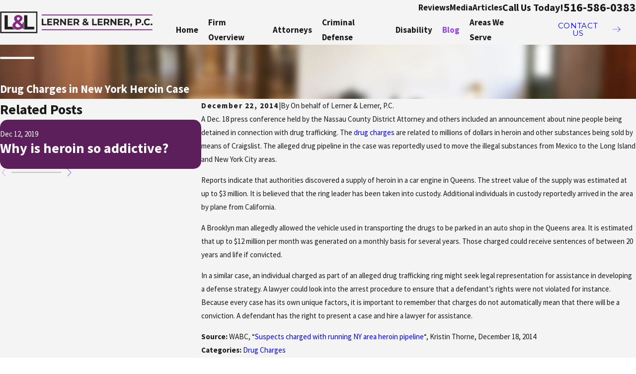

--- FILE ---
content_type: image/svg+xml; charset=utf-8
request_url: https://www.lernerandlerner.com/cms/svg/site/qj3jt9qk5nb.24.2601151639110.svg
body_size: 8790
content:
<?xml version="1.0" encoding="UTF-8" standalone="no"?>
<svg xmlns="http://www.w3.org/2000/svg" viewBox="0 0 24 24">
<style>
	g path { stroke: none; }
	g.root { display: none; }
	g.root:target { display: inline; }
	g line { stroke: black; }
	g circle { stroke: black; }
	g polyline { stroke: black; }
</style>
<g class="root" id="arrow_down" data-name="arrow down">
	<path d="M23.347 6L12 16.714L0.653 6L0 6.62L12 18L24 6.62Z" />
</g>
<g class="root" id="arrow_left" data-name="arrow-left">
	<path d="M18.181 23.798a0.686 0.686 0 0 1-0.48 0.202a0.666 0.666 0 0 1-0.48-0.202L5.803 12.488a0.668 0.668 0 0 1 0-0.96L17.214 0.215a0.69 0.69 0 0 1 0.985-0.016A0.674 0.674-13.217 0 1 18.181 1.175L7.255 12.008L18.181 22.839a0.672 0.672 0 0 1 0 0.96Z" />
</g>
<g class="root" id="arrow_right" data-name="arrow-right">
	<path d="M5.821 23.798a0.686 0.686 0 0 0 0.48 0.202a0.666 0.666 0 0 0 0.48-0.202L18.195 12.488a0.668 0.668 0 0 0 0-0.96L6.785 0.215a0.69 0.69 0 0 0-0.985-0.016A0.674 0.674-13.218 0 0 5.821 1.175L16.744 12.008L5.821 22.839a0.672 0.672 0 0 0 0 0.96Z" />
</g>
<g class="root" id="avvo" data-name="avvo">
	<path xmlns="http://www.w3.org/2000/svg" d="M0 23.403c0-0.026 0.24-0.648 0.536-1.38 2.482-6.185 7.431-13.329 11.921-17.211 2.956-2.554 5.456-3.868 7.967-4.186 1.198-0.152 1.43-0.094 1.578 0.392 0.048 0.154 0.484 4.988 0.97 10.739 0.486 5.752 0.916 10.735 0.956 11.075l0.072 0.616l-3.11 0l-3.11 0l-0.078-1.322c-0.042-0.728-0.112-1.652-0.152-2.056l-0.074-0.734l-4.794 0l-4.794 0l-0.52 1.096c-0.286 0.604-0.696 1.528-0.912 2.056l-0.392 0.96l-3.032 0c-1.668 0-3.032-0.022-3.032-0.048zM17.119 14.022c-0.038-0.404-0.158-1.95-0.268-3.438-0.108-1.486-0.246-2.756-0.308-2.82-0.072-0.076-0.592 0.38-1.482 1.298-1.344 1.386-2.478 2.788-3.83 4.724l-0.676 0.97l3.316 0l3.316 0l-0.07-0.734z" />
</g>
<g class="root" id="award" data-name="award">
	<path class="st0" d="M23.922 1.893c-0.082-0.113-0.208-0.176-0.346-0.176h-3.428c-0.239 0-0.428 0.195-0.428 0.428c0 0.711-0.579 1.283-1.283 1.283h-0.17c0.145-1.29 0.17-2.371 0.17-3.001c0-0.239-0.195-0.428-0.428-0.428H6.001c-0.239 0-0.428 0.195-0.428 0.428c0 0.679 0.031 1.749 0.17 3.001h-0.17c-0.711 0-1.283-0.579-1.283-1.283c0-0.239-0.195-0.428-0.428-0.428H0.428c-0.138 0-0.264 0.069-0.346 0.176c-0.082 0.113-0.101 0.258-0.057 0.384l0.975 2.931c0.252 0.749 0.61 1.44 1.076 2.076c0.453 0.616 1 1.157 1.623 1.604c0.623 0.447 1.308 0.799 2.038 1.032c0.667 0.22 1.359 0.34 2.063 0.365c0.289 0.459 0.604 0.855 0.95 1.195c0.591 0.585 1.245 0.988 1.969 1.201V13.713h-0.428c-0.239 0-0.428 0.195-0.428 0.428s0.195 0.428 0.428 0.428h0.428v1.107l-0.013 0.013c-0.541 0.541-0.843 1.264-0.843 2.032v0.27h-0.855c-0.113 0-0.22 0.044-0.302 0.126L6.982 19.84c-0.082 0.082-0.126 0.189-0.126 0.302v3.001h-0.428c-0.239 0-0.428 0.195-0.428 0.428c0 0.239 0.195 0.428 0.428 0.428h11.147c0.239 0 0.428-0.195 0.428-0.428c0-0.239-0.195-0.428-0.428-0.428h-0.428v-3.001c0-0.113-0.044-0.22-0.126-0.302l-1.717-1.717c-0.082-0.082-0.189-0.126-0.302-0.126h-0.855v-0.27c0-0.767-0.302-1.491-0.843-2.032l-0.013-0.013v-1.107h0.428c0.239 0 0.428-0.195 0.428-0.428s-0.195-0.428-0.428-0.428h-0.428v-1.044c0.711-0.214 1.359-0.604 1.944-1.176c0.346-0.34 0.667-0.742 0.962-1.208c0.705-0.025 1.403-0.145 2.07-0.365c0.73-0.239 1.415-0.585 2.038-1.032c0.623-0.447 1.17-0.988 1.623-1.604c0.465-0.629 0.83-1.327 1.076-2.076l0.975-2.931C24.023 2.145 24.004 2.007 23.922 1.893zM4.202 8.19c-1.126-0.811-1.95-1.937-2.39-3.252L1.025 2.573h2.447c0.201 0.975 1.063 1.717 2.101 1.717H5.85c0.094 0.648 0.22 1.334 0.384 2.025c0.283 1.176 0.635 2.208 1.063 3.076C6.183 9.259 5.127 8.857 4.202 8.19zM10.712 17.733c0-0.541 0.208-1.044 0.591-1.428l0.138-0.138c0.082-0.082 0.126-0.189 0.126-0.302v-1.283h0.855v1.283c0 0.113 0.044 0.22 0.126 0.302l0.138 0.138c0.384 0.384 0.591 0.887 0.591 1.428v0.27h-2.573V17.733zM11.574 13.713v-0.874c0.107 0.006 0.214 0.013 0.321 0.019c0 0 0.006 0 0.006 0c0.025 0 0.057 0 0.082 0c0.006 0 0.013 0 0.019 0c0 0 0 0 0 0c0.038 0 0.069 0 0.107 0c0.107 0 0.214-0.006 0.321-0.019v0.881H11.574zM14.826 18.859l1.466 1.466v2.824H7.712v-2.824l1.466-1.466H14.826zM16.368 7.982c-0.472 1.252-1.057 2.227-1.742 2.9c-0.365 0.359-0.767 0.635-1.189 0.824c-0.208 0.094-0.428 0.164-0.654 0.214c-0.006 0-0.013 0-0.019 0.006c-0.252 0.057-0.51 0.082-0.767 0.082c-0.044 0-0.088 0-0.132 0c-0.214-0.006-0.428-0.031-0.635-0.075c-0.006 0-0.013 0-0.019-0.006c-0.226-0.05-0.453-0.12-0.667-0.214c-0.421-0.189-0.824-0.465-1.195-0.837c-0.333-0.333-0.642-0.736-0.931-1.214c-0.006-0.006-0.006-0.013-0.013-0.019c-1.057-1.774-1.541-4.152-1.755-5.837c0-0.019-0.006-0.044-0.013-0.063c-0.145-1.139-0.195-2.151-0.208-2.881h11.134c-0.019 0.956-0.088 1.937-0.208 2.887c-0.006 0.019-0.013 0.038-0.013 0.063c-0.145 1.095-0.396 2.485-0.849 3.812C16.456 7.737 16.412 7.863 16.368 7.982zM22.192 4.938c-0.44 1.315-1.264 2.441-2.39 3.252c-0.925 0.667-1.981 1.076-3.101 1.201c0.182-0.377 0.346-0.767 0.497-1.164c0.484-1.302 0.78-2.68 0.962-3.938h0.277c1.038 0 1.9-0.736 2.101-1.717h2.447L22.192 4.938zM15.16 4.661c0-0.006-0.006-0.013-0.006-0.013c-0.528-1.22-1.742-2.076-3.151-2.076c-1.409 0-2.623 0.855-3.151 2.076c0 0.006-0.006 0.013-0.006 0.013c-0.006 0.013-0.006 0.019-0.013 0.031c-0.164 0.403-0.258 0.843-0.258 1.302c0 1.157 0.579 2.183 1.459 2.806c0.013 0.013 0.025 0.019 0.044 0.031c0.006 0 0.013 0.006 0.013 0.006c0.547 0.371 1.208 0.585 1.912 0.585c0.705 0 1.365-0.214 1.912-0.585c0.006 0 0.013-0.006 0.013-0.006c0.013-0.006 0.031-0.019 0.044-0.031c0.881-0.623 1.459-1.648 1.459-2.806c0-0.459-0.094-0.9-0.258-1.302C15.166 4.686 15.166 4.674 15.16 4.661zM12.43 3.466c0.736 0.126 1.365 0.56 1.749 1.17l-0.881 0.39l-0.868-0.629V3.466zM12.782 5.718l-0.296 0.918h-0.969l-0.296-0.918l0.78-0.572L12.782 5.718zM11.574 3.466v0.931l-0.868 0.629l-0.881-0.39C10.209 4.026 10.838 3.586 11.574 3.466zM10.203 7.838c-0.478-0.465-0.774-1.12-0.774-1.837c0-0.201 0.025-0.39 0.063-0.579l0.855 0.377l0.39 1.195L10.203 7.838zM12.002 8.574c-0.39 0-0.761-0.088-1.095-0.245l0.535-0.837h1.12l0.535 0.837C12.763 8.486 12.392 8.574 12.002 8.574zM13.801 7.838l-0.535-0.837l0.39-1.195l0.855-0.377c0.044 0.182 0.063 0.377 0.063 0.579C14.575 6.718 14.273 7.372 13.801 7.838zM8.574 20.142v1.717c0 0.239 0.195 0.428 0.428 0.428h6.001c0.239 0 0.428-0.195 0.428-0.428v-1.717c0-0.239-0.195-0.428-0.428-0.428h-6.001C8.762 19.714 8.574 19.909 8.574 20.142zM9.429 20.576h5.146v0.855h-5.146V20.576z" />
</g>
<g class="root" id="blog_menu" data-name="blog menu">
	<path d="M16.285 0.001a3.434 3.434 0 0 0-3.304 2.571H0V4.286H12.981a3.409 3.409 0 0 0 6.609 0H24V2.572H19.59A3.434 3.434-1.715 0 0 16.285 0.001Zm0 1.714a1.714 1.714 0 1 1-1.714 1.714A1.702 1.702-1.715 0 1 16.285 1.715ZM7.714 8.572a3.434 3.434 0 0 0-3.304 2.571H0v1.714H4.41a3.409 3.409 0 0 0 6.609 0H24V11.143H11.018A3.434 3.434-1.715 0 0 7.714 8.572Zm0 1.714a1.714 1.714 0 1 1-1.714 1.714A1.702 1.702-1.715 0 1 7.714 10.286Zm8.571 6.857a3.434 3.434 0 0 0-3.304 2.571H0v1.714H12.981a3.409 3.409 0 0 0 6.609 0H24V19.715H19.59A3.434 3.434-1.715 0 0 16.285 17.143Zm0 1.714a1.714 1.714 0 1 1-1.714 1.714A1.702 1.702-1.715 0 1 16.285 18.858Z" />
</g>
<g class="root" id="btn_arw" data-name="btn_arw">
	<path d="M14.286 19.401l0.678 0.6L24 11.999l-9.035-8l-0.678 0.6l7.878 6.976H0v0.849H22.165Z" />
</g>
<g class="root" id="close" data-name="close">
	<path d="M1.285 0.002A1.498 1.498 0.012 0 0 0.012 1.5a1.498 1.498 0 0 0 0.434 0.884L10.019 11.986L0.447 21.604a1.408 1.408 0 0 0 0 1.992a1.393 1.393 0 0 0 1.962 0L11.996 14.009l9.572 9.587a1.498 1.498 0 0 0 2.007 0a1.408 1.408 0 0 0 0-1.992L14.034 11.986l9.587-9.587A1.423 1.423 0.012 0 0 21.614 0.437L11.996 10.009L2.454 0.437A1.588 1.588 0.012 0 0 1.285 0.002Z" />
</g>
<g class="root" id="facebook" data-name="facebook">
	<path d="M13.841 0C9.709 0 8.768 3.067 8.768 5.029L8.768 7.772L6.375 7.772L6.375 12.011L8.763 12.011C8.763 17.45 8.763 24 8.763 24L13.789 24C13.789 24 13.789 17.384 13.789 12.011L17.18 12.011L17.625 7.772L13.795 7.772L13.795 5.283C13.795 4.345 14.419 4.127 14.858 4.127L17.563 4.127L17.563 0.016L13.841 0Z" />
</g>
<g class="root" id="flair" data-name="flair">
	<path xmlns="http://www.w3.org/2000/svg" class="cls-1" d="M24 11.258v1.484H0V11.258h24Z" />
</g>
<g class="root" id="google" data-name="google">
	<path xmlns="http://www.w3.org/2000/svg" d="M12.216 24C5.598 24 0.214 18.618 0.214 12C0.214 5.383 5.598 0 12.216 0C15.214 0 18.084 1.111 20.299 3.129L20.703 3.498L16.745 7.456L16.377 7.142C15.216 6.147 13.738 5.599 12.216 5.599C8.686 5.599 5.812 8.47 5.812 12C5.812 15.53 8.686 18.402 12.216 18.402C14.762 18.402 16.773 17.102 17.72 14.887L11.694 14.887L11.694 9.483L23.46 9.5L23.547 9.913C24.161 12.826 23.67 17.109 21.184 20.175C19.125 22.713 16.109 24 12.216 24Z" />
</g>
<g class="root" id="knowledge" data-name="knowledge">
	<path class="st0" d="M9.372 12.004c-0.209 0-0.374 0.171-0.374 0.374v1.502c0 0.209 0.171 0.374 0.374 0.374c0.209 0 0.374-0.171 0.374-0.374v-1.502C9.752 12.169 9.581 12.004 9.372 12.004zM24 16.858C24 16.858 24 16.858 24 16.858c0-0.006 0-0.011 0-0.017c0 0 0 0 0-0.006c0-0.006 0-0.011 0-0.011c0 0 0-0.006 0-0.006c0-0.006 0-0.006 0-0.011c0-0.006 0-0.006 0-0.011c0 0 0-0.006 0-0.006c0-0.006 0-0.011-0.006-0.011c0 0 0 0 0-0.006c0-0.006-0.006-0.011-0.006-0.017c0 0 0 0 0 0c0-0.006-0.006-0.011-0.006-0.017c0 0 0 0 0 0l0 0c0 0 0-0.006 0-0.006L22.679 13.501h0.947c0.209 0 0.374-0.171 0.374-0.374s-0.171-0.374-0.374-0.374h-4.122V11.63c0-0.209-0.171-0.374-0.374-0.374c-0.209 0-0.374 0.171-0.374 0.374v1.123h-4.122c-0.209 0-0.374 0.171-0.374 0.374s0.171 0.374 0.374 0.374h0.947l-1.293 3.23c0 0 0 0.006 0 0.006l0 0c0 0 0 0 0 0c0 0.006-0.006 0.011-0.006 0.017c0 0 0 0 0 0c0 0.006-0.006 0.011-0.006 0.017c0 0 0 0 0 0.006c0 0.006 0 0.011-0.006 0.011c0 0 0 0.006 0 0.006c0 0.006 0 0.006 0 0.011c0 0.006 0 0.006 0 0.011c0 0 0 0.006 0 0.006c0 0.006 0 0.011 0 0.011c0 0 0 0 0 0.006c0 0.006 0 0.011 0 0.017c0 0 0 0 0 0c0 0.006 0 0.011 0 0.017c0 0 0 0 0 0v0c0 0 0 0.006 0 0.006v0.176c0 0.936 0.759 1.69 1.69 1.69h0.363c0.936 0 1.69-0.759 1.69-1.69v-0.176c0 0 0-0.006 0-0.006v0c0 0 0 0 0 0c0-0.006 0-0.011 0-0.017c0 0 0 0 0 0c0-0.006 0-0.011 0-0.017c0 0 0 0 0-0.006c0-0.006 0-0.011 0-0.011c0 0 0-0.006 0-0.006c0-0.006 0-0.006 0-0.011c0-0.006 0-0.006 0-0.011c0 0 0-0.006 0-0.006c0-0.006 0-0.011-0.006-0.011c0 0 0 0 0-0.006c0-0.006-0.006-0.011-0.006-0.017c0 0 0 0 0 0c0-0.006-0.006-0.011-0.006-0.017c0 0 0 0 0 0l0 0c0 0 0-0.006 0-0.006L16.675 13.501h2.069v6.747H16.125c-1.035 0-1.877 0.842-1.877 1.877c0 0.209 0.171 0.374 0.374 0.374h8.998c0.209 0 0.374-0.171 0.374-0.374c0-1.035-0.842-1.877-1.877-1.877h-2.625V13.501h2.069l-1.293 3.23c0 0 0 0.006 0 0.006l0 0c0 0 0 0 0 0c0 0.006-0.006 0.011-0.006 0.017c0 0 0 0 0 0c0 0.006-0.006 0.011-0.006 0.017c0 0 0 0 0 0.006c0 0.006 0 0.011-0.006 0.011c0 0 0 0.006 0 0.006c0 0.006 0 0.006 0 0.011c0 0.006 0 0.006 0 0.011c0 0 0 0.006 0 0.006c0 0.006 0 0.011 0 0.011c0 0 0 0 0 0.006c0 0.006 0 0.011 0 0.017c0 0 0 0 0 0c0 0.006 0 0.011 0 0.017c0 0 0 0 0 0v0c0 0 0 0.006 0 0.006v0.176c0 0.936 0.759 1.69 1.69 1.69h0.363c0.936 0 1.69-0.759 1.69-1.69v-0.176c0 0 0-0.006 0-0.006v0c0 0 0 0 0 0C24 16.869 24 16.864 24 16.858zM16.306 18.003h-0.363c-0.451 0-0.831-0.325-0.925-0.748h2.212C17.143 17.678 16.763 18.003 16.306 18.003zM17.071 16.501h-1.893l0.947-2.366L17.071 16.501zM22.123 21.002c0.49 0 0.908 0.314 1.062 0.748H15.063c0.154-0.435 0.572-0.748 1.062-0.748H22.123zM22.123 14.14l0.947 2.366h-1.893L22.123 14.14zM22.305 18.003h-0.363c-0.451 0-0.831-0.325-0.925-0.748h2.212C23.141 17.678 22.762 18.003 22.305 18.003zM13.808 18.487l-1.502 0.275c-0.077 0.011-0.143 0.05-0.198 0.105l-0.11 0.11v-4.342c0-0.209-0.171-0.374-0.374-0.374s-0.374 0.171-0.374 0.374v4.876h-1.502v-4.122c0-0.209-0.171-0.374-0.374-0.374c-0.209 0-0.374 0.171-0.374 0.374v3.594l-0.11-0.11c-0.055-0.055-0.121-0.088-0.198-0.105L0.748 17.315V4.58l7.694 1.398l0.556 0.556v3.594c0 0.209 0.171 0.374 0.374 0.374c0.209 0 0.374-0.171 0.374-0.374V6.754h1.502v6.373c0 0.209 0.171 0.374 0.374 0.374s0.374-0.171 0.374-0.374V6.534l0.556-0.556l7.694-1.398v6.301c0 0.209 0.171 0.374 0.374 0.374c0.209 0 0.374-0.171 0.374-0.374V4.129c0-0.11-0.05-0.215-0.132-0.286c-0.088-0.072-0.198-0.099-0.308-0.083l-0.308 0.055V1.878c0-0.154-0.094-0.286-0.231-0.347c-0.138-0.061-0.303-0.028-0.407 0.083c-0.682 0.682-1.541 1.123-2.482 1.266c0 0 0 0 0 0l-3.076 0.49c-0.825 0.132-1.612 0.462-2.289 0.952c-0.495 0.363-0.919 0.809-1.26 1.315c-0.341-0.506-0.77-0.952-1.26-1.315c-0.671-0.49-1.464-0.82-2.289-0.952L3.874 2.88c0 0 0 0 0 0C2.933 2.737 2.075 2.296 1.392 1.614c-0.105-0.105-0.27-0.138-0.407-0.083c-0.138 0.061-0.231 0.193-0.231 0.347V3.815L0.44 3.76c-0.11-0.022-0.22 0.011-0.308 0.083C0.05 3.914 0 4.019 0 4.129V17.629c0 0.182 0.132 0.336 0.308 0.369l8.134 1.48l0.666 0.666c0 0 0 0 0 0c0.006 0.006 0.006 0.006 0.011 0.011c0 0 0.006 0 0.006 0.006c0.006 0.006 0.006 0.006 0.011 0.011c0 0 0 0 0.006 0.006c0.006 0.006 0.006 0.006 0.011 0.011c0 0 0 0 0 0c0.006 0.006 0.011 0.006 0.011 0.011c0 0 0 0 0 0c0.05 0.033 0.11 0.055 0.171 0.061c0 0 0 0 0.006 0c0.006 0 0.011 0 0.017 0c0.006 0 0.011 0 0.017 0h2.251c0.006 0 0.011 0 0.017 0c0.006 0 0.011 0 0.017 0c0 0 0 0 0.006 0c0.061-0.006 0.121-0.028 0.171-0.061c0 0 0 0 0 0c0.006-0.006 0.011-0.006 0.011-0.011c0 0 0 0 0 0c0.006-0.006 0.006-0.006 0.011-0.011c0 0 0 0 0.006-0.006c0.006 0 0.006-0.006 0.011-0.011c0 0 0.006 0 0.006-0.006c0.006-0.006 0.006-0.006 0.011-0.011c0 0 0 0 0 0l0.666-0.666l1.387-0.253c0.204-0.039 0.341-0.231 0.303-0.435C14.204 18.586 14.011 18.449 13.808 18.487zM14.166 4.107l3.076-0.49c0.825-0.127 1.59-0.446 2.262-0.93v1.26L12.305 5.257c-0.077 0.011-0.143 0.05-0.198 0.105l-0.638 0.638h-0.314C11.849 4.999 12.938 4.305 14.166 4.107zM1.502 2.693c0.666 0.484 1.436 0.803 2.262 0.93l3.076 0.49c1.227 0.193 2.311 0.886 3.01 1.893h-0.314l-0.638-0.638c-0.055-0.055-0.121-0.088-0.198-0.105L1.502 3.953V2.693z" />
</g>
<g class="root" id="menu" data-name="menu">
	<path d="M0 2.634v2.927H24v-2.927Zm0 7.902v2.927H24V10.537Zm0 7.902v2.927H24v-2.927Z" />
</g>
<g class="root" id="phone" data-name="phone">
	<path d="M6.407 0.948L8.464 5.07a1.715 1.715 0 0 1-0.322 1.98c-0.56 0.56-1.208 1.208-1.664 1.673a1.709 1.709 0 0 0-0.295 2.01l0.013 0.023a20.558 20.558 0 0 0 3.12 3.952a20.6 20.6 0 0 0 3.926 3.108l0.026 0.016a1.713 1.713 0 0 0 2.014-0.304l1.667-1.667a1.715 1.715 0 0 1 1.98-0.322l4.121 2.06a1.715 1.715 0 0 1 0.948 1.533V22.282A1.712 1.712-7.494 0 1 21.83 23.938a32.41 32.41 0 0 1-13.996-7.764A32.422 32.422-7.494 0 1 0.065 2.173A1.712 1.712-7.494 0 1 1.722 0h3.152a1.715 1.715 0 0 1 1.533 0.948Z" />
</g>
<g class="root" id="play" data-name="play">
	<path d="M22.727 13.882L3.271 23.768a2.24 2.24 0 0 1-3.018-1.052A2.187 2.187 0.011 0 1 0.011 21.77V2.209A2.177 2.177 0.011 0 1 1.062 0.316A2.65 2.65 0.011 0 1 2.219 0A3.155 3.155 0.011 0 1 3.166 0.21L22.727 9.886a2.314 2.314 0 0 1 1.262 1.998A2.398 2.398 0.011 0 1 22.727 13.882Z" />
</g>
<g class="root" id="prosecutor" data-name="prosecutor">
	<path class="st0" d="M23.563 7.709c0.234 0 0.43-0.19 0.43-0.43V5.57c0-0.133-0.063-0.259-0.171-0.342L16.962 0.089C16.892 0.032 16.797 0 16.709 0H7.285c-0.095 0-0.184 0.032-0.259 0.089L0.171 5.228C0.063 5.31 0 5.437 0 5.57v1.715c0 0.234 0.19 0.43 0.43 0.43h1.285v11.139h-0.43c-0.234 0-0.43 0.19-0.43 0.43v1.285H0.43c-0.234 0-0.43 0.19-0.43 0.43v2.57c0 0.234 0.19 0.43 0.43 0.43h23.133c0.234 0 0.43-0.19 0.43-0.43v-2.57c0-0.234-0.19-0.43-0.43-0.43h-0.43v-1.285c0-0.234-0.19-0.43-0.43-0.43H22.278v-11.139H23.563zM1.715 19.703H22.278v0.854H1.715V19.703zM2.57 18.848v-11.139h0.854v11.139H2.57zM4.285 18.848v-11.139h1.715v11.139H4.285zM6.854 18.848v-11.139h0.854v11.139H6.854zM8.57 18.848v-11.139h2.139v11.139H8.57zM11.563 18.848v-11.139h0.854v11.139H11.563zM13.278 18.848v-11.139h2.139v11.139H13.278zM16.278 18.848v-11.139h0.854v11.139H16.278zM17.994 18.848v-11.139h1.715v11.139H17.994zM20.563 18.848v-11.139h0.854v11.139H20.563zM23.133 21.418v1.715h-22.278v-1.715H23.133zM0.854 6.854V5.785l6.57-4.924h9.139l6.57 4.924v1.07H0.854zM11.994 2.57c-0.943 0-1.715 0.766-1.715 1.715s0.766 1.715 1.715 1.715c0.943 0 1.715-0.766 1.715-1.715S12.937 2.57 11.994 2.57zM11.994 5.139c-0.475 0-0.854-0.386-0.854-0.854s0.386-0.854 0.854-0.854S12.848 3.81 12.848 4.285S12.468 5.139 11.994 5.139zM8.994 5.139H3.854c-0.234 0-0.43 0.19-0.43 0.43c0 0.234 0.19 0.43 0.43 0.43h5.139c0.234 0 0.43-0.19 0.43-0.43C9.424 5.329 9.234 5.139 8.994 5.139zM20.133 5.139h-5.139c-0.234 0-0.43 0.19-0.43 0.43c0 0.234 0.19 0.43 0.43 0.43h5.139c0.234 0 0.43-0.19 0.43-0.43C20.563 5.329 20.373 5.139 20.133 5.139z" />
</g>
<g class="root" id="scroll_left" data-name="scroll-left">
	<path id="Polygon_2" class="st0" d="M1.8 12L22.2 0v24L1.8 12z" />
</g>
<g class="root" id="scroll_right" data-name="scroll-right">
	<path d="M22.2 12L1.8 24V0L22.2 12z" />
</g>
<g class="root" id="search" data-name="search">
	<path d="M2.771 8.945a6.153 6.153 0 1 1 1.802 4.376A5.954 5.954-858.836 0 1 2.771 8.945Zm13.317 6.177l-0.384-0.384a8.546 8.546 0 0 0 2.124-5.792a8.69 8.69 0 0 0-2.574-6.338a8.524 8.524 0 0 0-6.306-2.606a8.9 8.9 0 0 0-8.947 8.945a8.521 8.521 0 0 0 2.607 6.306a8.681 8.681 0 0 0 6.338 2.574a8.546 8.546 0 0 0 5.792-2.123l0.384 0.384v1.094l6.818 6.818l2.06-2.06l-6.818-6.818Z" />
</g>
<g class="root" id="star" data-name="star">
	<polygon points="12 18.1 19.4 23.5 16.6 14.7 24 9.5 15 9.5 12 0.5 9 9.5 0 9.5 7.4 14.7 4.6 23.5" xmlns="http://www.w3.org/2000/svg" />
</g>
<g class="root" id="track-record" data-name="track-record">
	<path class="st0" d="M23.35 21.599l-4.824-2.786c-0.484-0.277-1.075-0.208-1.478 0.138l-1.918-1.107l0.679-1.176c0.075 0.013 0.157 0.019 0.233 0.019c0.447 0 0.881-0.233 1.113-0.642c0.352-0.616 0.145-1.403-0.472-1.755L14.464 13.002c-0.616-0.352-1.403-0.145-1.755 0.472c-0.277 0.484-0.208 1.075 0.138 1.478l-1.786 3.094c-0.522-0.094-1.069 0.138-1.346 0.623c-0.17 0.296-0.22 0.642-0.126 0.975c0.088 0.333 0.302 0.61 0.597 0.78l1.736 1h-2.918c-0.239 0-0.428 0.195-0.428 0.428v1.717c0 0.239 0.195 0.428 0.428 0.428h6.855c0.239 0 0.428-0.195 0.428-0.428v-1.717c0-0.239-0.195-0.428-0.428-0.428h-1.824c0.05-0.057 0.094-0.119 0.132-0.189c0.277-0.484 0.208-1.075-0.138-1.478l0.679-1.176l1.918 1.107c-0.094 0.522 0.138 1.069 0.623 1.346l4.824 2.786c0 0 0 0 0 0c0.201 0.119 0.421 0.17 0.642 0.17c0.447 0 0.881-0.233 1.113-0.642C24.18 22.744 23.967 21.958 23.35 21.599zM13.446 13.901c0.082-0.138 0.226-0.214 0.371-0.214c0.075 0 0.145 0.019 0.214 0.057l2.226 1.283c0.208 0.119 0.277 0.384 0.157 0.585c-0.119 0.208-0.384 0.277-0.585 0.157l-2.226-1.283C13.402 14.367 13.332 14.109 13.446 13.901zM10.603 19.681c-0.101-0.057-0.17-0.151-0.201-0.258c-0.031-0.113-0.013-0.226 0.044-0.327c0.082-0.138 0.226-0.214 0.371-0.214c0.075 0 0.145 0.019 0.214 0.057l2.226 1.283c0.208 0.119 0.277 0.384 0.157 0.585c-0.057 0.101-0.151 0.17-0.258 0.201c-0.113 0.031-0.226 0.013-0.327-0.044c0 0 0 0 0 0L10.603 19.681zM15.427 22.285v0.855h-6v-0.855H15.427zM14.175 17.788C14.175 17.788 14.175 17.788 14.175 17.788C14.175 17.788 14.175 17.788 14.175 17.788l-0.855 1.484l-1.484-0.855l1.717-2.969l0.742 0.428l0.742 0.428L14.175 17.788zM23.08 22.927c-0.119 0.208-0.384 0.277-0.585 0.157l0 0L17.672 20.298c-0.208-0.119-0.277-0.384-0.157-0.585c0.119-0.208 0.384-0.277 0.585-0.157l4.824 2.786c0.101 0.057 0.17 0.151 0.201 0.258C23.155 22.713 23.136 22.826 23.08 22.927zM21.853 4.286h-4.019l-1.553-3.113C16.219 0.519 15.672 0.003 14.999 0.003h-6c-0.673 0-1.226 0.516-1.283 1.176L6.163 4.286H2.144C0.961 4.286-0.001 5.248-0.001 6.43v2.572c0 0.56 0.358 1.038 0.855 1.214v9.075c0 0.711 0.579 1.283 1.283 1.283h6c0.239 0 0.428-0.195 0.428-0.428c0-0.239-0.195-0.428-0.428-0.428H2.144c-0.239 0-0.428-0.195-0.428-0.428V10.285h2.572v2.145c0 0.239 0.195 0.428 0.428 0.428h1.717c0.239 0 0.428-0.195 0.428-0.428v-2.145h10.283v2.145c0 0.239 0.195 0.428 0.428 0.428h1.717c0.239 0 0.428-0.195 0.428-0.428v-2.145h2.572v9c0 0.239 0.195 0.428 0.428 0.428c0.239 0 0.428-0.195 0.428-0.428V10.216c0.497-0.176 0.855-0.654 0.855-1.214v-2.572C23.998 5.248 23.036 4.286 21.853 4.286zM8.999 0.858h6c0.239 0 0.428 0.195 0.428 0.428s-0.195 0.428-0.428 0.428h-6c-0.239 0-0.428-0.195-0.428-0.428S8.76 0.858 8.999 0.858zM8.144 2.248c0.226 0.201 0.528 0.327 0.855 0.327h6c0.327 0 0.629-0.126 0.855-0.327l1.019 2.044H7.118L8.144 2.248zM5.999 12.002H5.144v-3.428h0.855V12.002zM18.853 12.002h-0.855v-3.428h0.855V12.002zM23.136 9.002c0 0.239-0.195 0.428-0.428 0.428h-3v-1.283c0-0.239-0.195-0.428-0.428-0.428h-1.717c-0.239 0-0.428 0.195-0.428 0.428v1.283H6.854v-1.283c0-0.239-0.195-0.428-0.428-0.428H4.71c-0.239 0-0.428 0.195-0.428 0.428v1.283H1.282c-0.239 0-0.428-0.195-0.428-0.428v-2.572c0-0.711 0.579-1.283 1.283-1.283h19.71c0.711 0 1.283 0.579 1.283 1.283V9.002z" />
</g>
</svg>